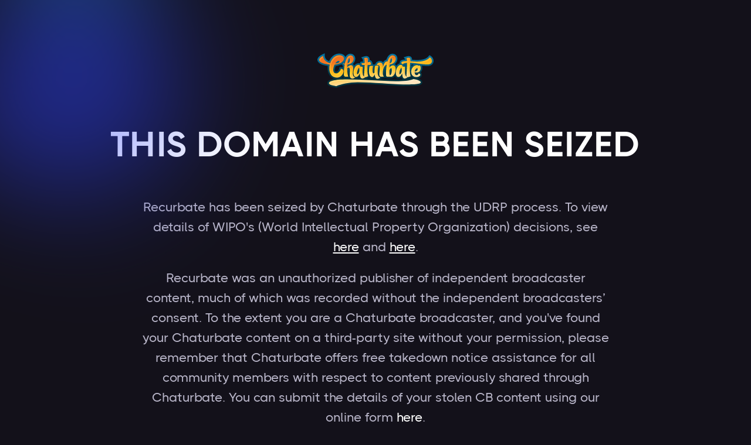

--- FILE ---
content_type: text/html; charset=utf-8
request_url: https://recurbate.com/performer/akili_
body_size: 654
content:
<!DOCTYPE html>
<html>
<head>
<title>This domain has been seized</title>
<link rel="shortcut icon" type="image/png" href="/favicon.png"/>
<link href="/udrp.css?v=2" rel="stylesheet" type="text/css">
</head>
<body class="bg-neutral-800">
<center>
<br /><br />

<div class="bg-gradient-blur-wrapper home-hero-1" style="transform: translate3d(0px, 0px, 0px) scale3d(1, 1, 1) rotateX(0deg) rotateY(0deg) rotateZ(204.156deg) skew(0deg, 0deg); transform-style: preserve-3d; will-change: transform;"><div class="bg-gradient-blur-circle-3"></div><div class="bg-gradient-blur-circle-2"></div><div class="bg-gradient-blur-circle-1"></div></div>
<br />

<img src="/logo.svg" width=198 height=61 />
<br /><br /><br />

<h1>THIS DOMAIN HAS BEEN SEIZED</h1>
<br />

<p class="paragraph-large home-hero">Recurbate has been seized by Chaturbate through the UDRP process. To view details of WIPO's (World Intellectual Property Organization) decisions, see <a href="https://www.wipo.int/amc/en/domains/decisions/pdf/2023/d2023-3737.pdf" target="_blank">here</a> and <a href="https://www.wipo.int/amc/en/domains/decisions/pdf/2023/d2023-4983.pdf" target="_blank">here</a>.</p>

<p class="paragraph-large home-hero">Recurbate was an unauthorized publisher of independent broadcaster content, much of which was recorded without the independent broadcasters’ consent. To the extent you are a Chaturbate broadcaster, and you've found your Chaturbate content on a third-party site without your permission, please remember that Chaturbate offers free takedown notice assistance for all community members with respect to content previously shared through Chaturbate. You can submit the details of your stolen CB content using our online form <a href="https://support.chaturbate.com/hc/en-us/requests/new?ticket_form_id=5912786461332" target="_blank">here</a>.</p>
<br /><br />

<a href="https://chaturbate.com/" class="button-primary w-button" style="transform: translate3d(0px, 0px, 0px) scale3d(1, 1, 1.01) rotateX(0deg) rotateY(0deg) rotateZ(0deg) skew(0deg, 0deg); transform-style: preserve-3d;">Visit Chaturbate</a>

<br /><br />
</body>
</html>

